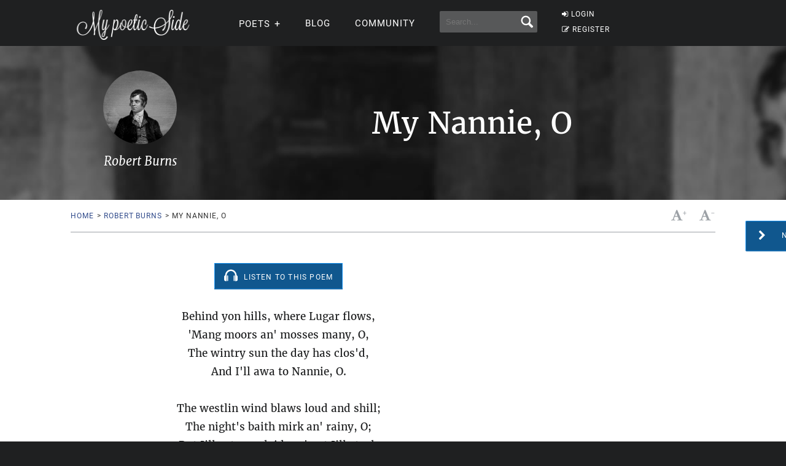

--- FILE ---
content_type: text/html; charset=utf-8
request_url: https://www.google.com/recaptcha/api2/aframe
body_size: 267
content:
<!DOCTYPE HTML><html><head><meta http-equiv="content-type" content="text/html; charset=UTF-8"></head><body><script nonce="b1TByLcZSPOH1EognH-F5Q">/** Anti-fraud and anti-abuse applications only. See google.com/recaptcha */ try{var clients={'sodar':'https://pagead2.googlesyndication.com/pagead/sodar?'};window.addEventListener("message",function(a){try{if(a.source===window.parent){var b=JSON.parse(a.data);var c=clients[b['id']];if(c){var d=document.createElement('img');d.src=c+b['params']+'&rc='+(localStorage.getItem("rc::a")?sessionStorage.getItem("rc::b"):"");window.document.body.appendChild(d);sessionStorage.setItem("rc::e",parseInt(sessionStorage.getItem("rc::e")||0)+1);localStorage.setItem("rc::h",'1769594253548');}}}catch(b){}});window.parent.postMessage("_grecaptcha_ready", "*");}catch(b){}</script></body></html>

--- FILE ---
content_type: application/javascript; charset=utf-8
request_url: https://fundingchoicesmessages.google.com/f/AGSKWxXcUl3TEcVsZdZPUaN6W6x-RaLR1T2X3b0tja70Bk5p2TDhcVRD5igezwny0R5j6aIPjZPryRdol7HVEbmdHF2uft2SdlRFUz3RgC7eAYDCaNyKT_JrTZlNZ9p2N9V0XDG8LtDnQSfRLIZxRC0EyYI1X10TbrayKrHGrojsJhP0PneJ9lVPGsyU3uIB/_/left_ads./big-ad-switch--468x90./ads/menu__ads_iframe_
body_size: -1285
content:
window['7302f66b-8975-47ab-b424-cd0db3b10f19'] = true;